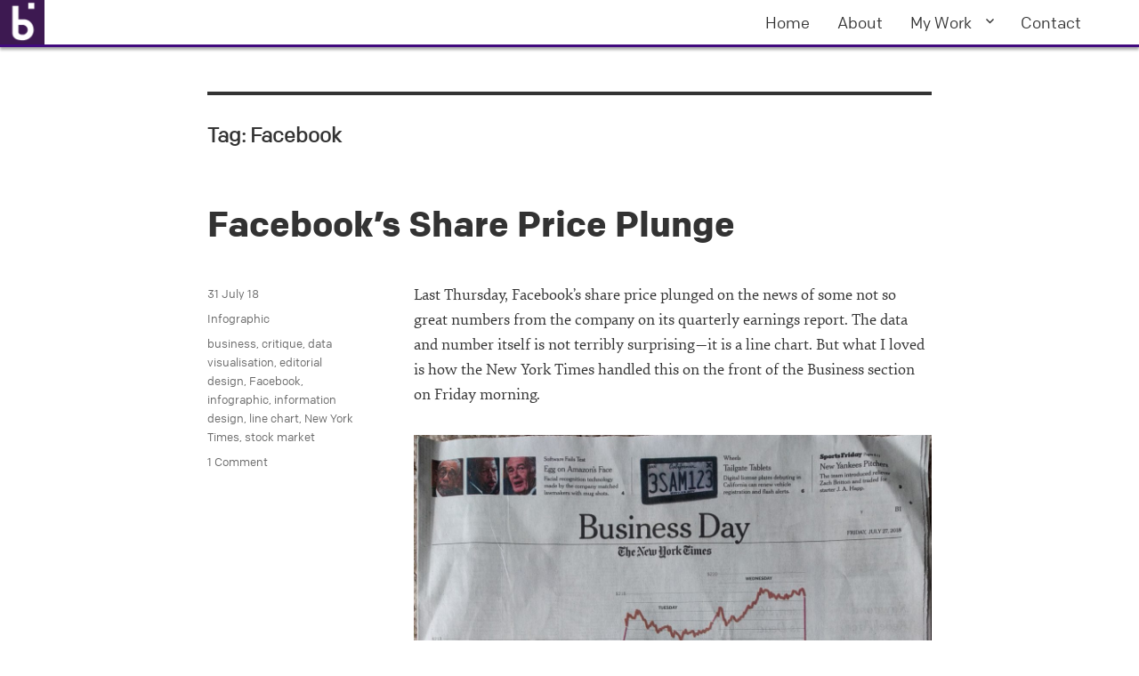

--- FILE ---
content_type: text/html; charset=UTF-8
request_url: https://coffeespoons.me/tag/facebook/
body_size: 13199
content:
<!DOCTYPE html>
<html lang="en-US" class="no-js">
<head>
	<meta charset="UTF-8">
	<meta name="viewport" content="width=device-width, initial-scale=1">
	<link rel="profile" href="https://gmpg.org/xfn/11">
		<script>(function(html){html.className = html.className.replace(/\bno-js\b/,'js')})(document.documentElement);</script>
<title>Facebook &#8211; Coffee Spoons </title>
<meta name='robots' content='max-image-preview:large' />
<link rel='dns-prefetch' href='//fonts.googleapis.com' />
<link href='https://fonts.gstatic.com' crossorigin rel='preconnect' />
<link rel="alternate" type="application/rss+xml" title="Coffee Spoons  &raquo; Feed" href="https://coffeespoons.me/feed/" />
<link rel="alternate" type="application/rss+xml" title="Coffee Spoons  &raquo; Comments Feed" href="https://coffeespoons.me/comments/feed/" />
<link rel="alternate" type="application/rss+xml" title="Coffee Spoons  &raquo; Facebook Tag Feed" href="https://coffeespoons.me/tag/facebook/feed/" />
<style id='wp-img-auto-sizes-contain-inline-css'>
img:is([sizes=auto i],[sizes^="auto," i]){contain-intrinsic-size:3000px 1500px}
/*# sourceURL=wp-img-auto-sizes-contain-inline-css */
</style>
<style id='wp-emoji-styles-inline-css'>

	img.wp-smiley, img.emoji {
		display: inline !important;
		border: none !important;
		box-shadow: none !important;
		height: 1em !important;
		width: 1em !important;
		margin: 0 0.07em !important;
		vertical-align: -0.1em !important;
		background: none !important;
		padding: 0 !important;
	}
/*# sourceURL=wp-emoji-styles-inline-css */
</style>
<style id='wp-block-library-inline-css'>
:root{--wp-block-synced-color:#7a00df;--wp-block-synced-color--rgb:122,0,223;--wp-bound-block-color:var(--wp-block-synced-color);--wp-editor-canvas-background:#ddd;--wp-admin-theme-color:#007cba;--wp-admin-theme-color--rgb:0,124,186;--wp-admin-theme-color-darker-10:#006ba1;--wp-admin-theme-color-darker-10--rgb:0,107,160.5;--wp-admin-theme-color-darker-20:#005a87;--wp-admin-theme-color-darker-20--rgb:0,90,135;--wp-admin-border-width-focus:2px}@media (min-resolution:192dpi){:root{--wp-admin-border-width-focus:1.5px}}.wp-element-button{cursor:pointer}:root .has-very-light-gray-background-color{background-color:#eee}:root .has-very-dark-gray-background-color{background-color:#313131}:root .has-very-light-gray-color{color:#eee}:root .has-very-dark-gray-color{color:#313131}:root .has-vivid-green-cyan-to-vivid-cyan-blue-gradient-background{background:linear-gradient(135deg,#00d084,#0693e3)}:root .has-purple-crush-gradient-background{background:linear-gradient(135deg,#34e2e4,#4721fb 50%,#ab1dfe)}:root .has-hazy-dawn-gradient-background{background:linear-gradient(135deg,#faaca8,#dad0ec)}:root .has-subdued-olive-gradient-background{background:linear-gradient(135deg,#fafae1,#67a671)}:root .has-atomic-cream-gradient-background{background:linear-gradient(135deg,#fdd79a,#004a59)}:root .has-nightshade-gradient-background{background:linear-gradient(135deg,#330968,#31cdcf)}:root .has-midnight-gradient-background{background:linear-gradient(135deg,#020381,#2874fc)}:root{--wp--preset--font-size--normal:16px;--wp--preset--font-size--huge:42px}.has-regular-font-size{font-size:1em}.has-larger-font-size{font-size:2.625em}.has-normal-font-size{font-size:var(--wp--preset--font-size--normal)}.has-huge-font-size{font-size:var(--wp--preset--font-size--huge)}.has-text-align-center{text-align:center}.has-text-align-left{text-align:left}.has-text-align-right{text-align:right}.has-fit-text{white-space:nowrap!important}#end-resizable-editor-section{display:none}.aligncenter{clear:both}.items-justified-left{justify-content:flex-start}.items-justified-center{justify-content:center}.items-justified-right{justify-content:flex-end}.items-justified-space-between{justify-content:space-between}.screen-reader-text{border:0;clip-path:inset(50%);height:1px;margin:-1px;overflow:hidden;padding:0;position:absolute;width:1px;word-wrap:normal!important}.screen-reader-text:focus{background-color:#ddd;clip-path:none;color:#444;display:block;font-size:1em;height:auto;left:5px;line-height:normal;padding:15px 23px 14px;text-decoration:none;top:5px;width:auto;z-index:100000}html :where(.has-border-color){border-style:solid}html :where([style*=border-top-color]){border-top-style:solid}html :where([style*=border-right-color]){border-right-style:solid}html :where([style*=border-bottom-color]){border-bottom-style:solid}html :where([style*=border-left-color]){border-left-style:solid}html :where([style*=border-width]){border-style:solid}html :where([style*=border-top-width]){border-top-style:solid}html :where([style*=border-right-width]){border-right-style:solid}html :where([style*=border-bottom-width]){border-bottom-style:solid}html :where([style*=border-left-width]){border-left-style:solid}html :where(img[class*=wp-image-]){height:auto;max-width:100%}:where(figure){margin:0 0 1em}html :where(.is-position-sticky){--wp-admin--admin-bar--position-offset:var(--wp-admin--admin-bar--height,0px)}@media screen and (max-width:600px){html :where(.is-position-sticky){--wp-admin--admin-bar--position-offset:0px}}

/*# sourceURL=wp-block-library-inline-css */
</style><style id='global-styles-inline-css'>
:root{--wp--preset--aspect-ratio--square: 1;--wp--preset--aspect-ratio--4-3: 4/3;--wp--preset--aspect-ratio--3-4: 3/4;--wp--preset--aspect-ratio--3-2: 3/2;--wp--preset--aspect-ratio--2-3: 2/3;--wp--preset--aspect-ratio--16-9: 16/9;--wp--preset--aspect-ratio--9-16: 9/16;--wp--preset--color--black: #000000;--wp--preset--color--cyan-bluish-gray: #abb8c3;--wp--preset--color--white: #fff;--wp--preset--color--pale-pink: #f78da7;--wp--preset--color--vivid-red: #cf2e2e;--wp--preset--color--luminous-vivid-orange: #ff6900;--wp--preset--color--luminous-vivid-amber: #fcb900;--wp--preset--color--light-green-cyan: #7bdcb5;--wp--preset--color--vivid-green-cyan: #00d084;--wp--preset--color--pale-cyan-blue: #8ed1fc;--wp--preset--color--vivid-cyan-blue: #0693e3;--wp--preset--color--vivid-purple: #9b51e0;--wp--preset--color--dark-gray: #1a1a1a;--wp--preset--color--medium-gray: #686868;--wp--preset--color--light-gray: #e5e5e5;--wp--preset--color--blue-gray: #4d545c;--wp--preset--color--bright-blue: #007acc;--wp--preset--color--light-blue: #9adffd;--wp--preset--color--dark-brown: #402b30;--wp--preset--color--medium-brown: #774e24;--wp--preset--color--dark-red: #640c1f;--wp--preset--color--bright-red: #ff675f;--wp--preset--color--yellow: #ffef8e;--wp--preset--gradient--vivid-cyan-blue-to-vivid-purple: linear-gradient(135deg,rgb(6,147,227) 0%,rgb(155,81,224) 100%);--wp--preset--gradient--light-green-cyan-to-vivid-green-cyan: linear-gradient(135deg,rgb(122,220,180) 0%,rgb(0,208,130) 100%);--wp--preset--gradient--luminous-vivid-amber-to-luminous-vivid-orange: linear-gradient(135deg,rgb(252,185,0) 0%,rgb(255,105,0) 100%);--wp--preset--gradient--luminous-vivid-orange-to-vivid-red: linear-gradient(135deg,rgb(255,105,0) 0%,rgb(207,46,46) 100%);--wp--preset--gradient--very-light-gray-to-cyan-bluish-gray: linear-gradient(135deg,rgb(238,238,238) 0%,rgb(169,184,195) 100%);--wp--preset--gradient--cool-to-warm-spectrum: linear-gradient(135deg,rgb(74,234,220) 0%,rgb(151,120,209) 20%,rgb(207,42,186) 40%,rgb(238,44,130) 60%,rgb(251,105,98) 80%,rgb(254,248,76) 100%);--wp--preset--gradient--blush-light-purple: linear-gradient(135deg,rgb(255,206,236) 0%,rgb(152,150,240) 100%);--wp--preset--gradient--blush-bordeaux: linear-gradient(135deg,rgb(254,205,165) 0%,rgb(254,45,45) 50%,rgb(107,0,62) 100%);--wp--preset--gradient--luminous-dusk: linear-gradient(135deg,rgb(255,203,112) 0%,rgb(199,81,192) 50%,rgb(65,88,208) 100%);--wp--preset--gradient--pale-ocean: linear-gradient(135deg,rgb(255,245,203) 0%,rgb(182,227,212) 50%,rgb(51,167,181) 100%);--wp--preset--gradient--electric-grass: linear-gradient(135deg,rgb(202,248,128) 0%,rgb(113,206,126) 100%);--wp--preset--gradient--midnight: linear-gradient(135deg,rgb(2,3,129) 0%,rgb(40,116,252) 100%);--wp--preset--font-size--small: 13px;--wp--preset--font-size--medium: 20px;--wp--preset--font-size--large: 36px;--wp--preset--font-size--x-large: 42px;--wp--preset--spacing--20: 0.44rem;--wp--preset--spacing--30: 0.67rem;--wp--preset--spacing--40: 1rem;--wp--preset--spacing--50: 1.5rem;--wp--preset--spacing--60: 2.25rem;--wp--preset--spacing--70: 3.38rem;--wp--preset--spacing--80: 5.06rem;--wp--preset--shadow--natural: 6px 6px 9px rgba(0, 0, 0, 0.2);--wp--preset--shadow--deep: 12px 12px 50px rgba(0, 0, 0, 0.4);--wp--preset--shadow--sharp: 6px 6px 0px rgba(0, 0, 0, 0.2);--wp--preset--shadow--outlined: 6px 6px 0px -3px rgb(255, 255, 255), 6px 6px rgb(0, 0, 0);--wp--preset--shadow--crisp: 6px 6px 0px rgb(0, 0, 0);}:where(.is-layout-flex){gap: 0.5em;}:where(.is-layout-grid){gap: 0.5em;}body .is-layout-flex{display: flex;}.is-layout-flex{flex-wrap: wrap;align-items: center;}.is-layout-flex > :is(*, div){margin: 0;}body .is-layout-grid{display: grid;}.is-layout-grid > :is(*, div){margin: 0;}:where(.wp-block-columns.is-layout-flex){gap: 2em;}:where(.wp-block-columns.is-layout-grid){gap: 2em;}:where(.wp-block-post-template.is-layout-flex){gap: 1.25em;}:where(.wp-block-post-template.is-layout-grid){gap: 1.25em;}.has-black-color{color: var(--wp--preset--color--black) !important;}.has-cyan-bluish-gray-color{color: var(--wp--preset--color--cyan-bluish-gray) !important;}.has-white-color{color: var(--wp--preset--color--white) !important;}.has-pale-pink-color{color: var(--wp--preset--color--pale-pink) !important;}.has-vivid-red-color{color: var(--wp--preset--color--vivid-red) !important;}.has-luminous-vivid-orange-color{color: var(--wp--preset--color--luminous-vivid-orange) !important;}.has-luminous-vivid-amber-color{color: var(--wp--preset--color--luminous-vivid-amber) !important;}.has-light-green-cyan-color{color: var(--wp--preset--color--light-green-cyan) !important;}.has-vivid-green-cyan-color{color: var(--wp--preset--color--vivid-green-cyan) !important;}.has-pale-cyan-blue-color{color: var(--wp--preset--color--pale-cyan-blue) !important;}.has-vivid-cyan-blue-color{color: var(--wp--preset--color--vivid-cyan-blue) !important;}.has-vivid-purple-color{color: var(--wp--preset--color--vivid-purple) !important;}.has-black-background-color{background-color: var(--wp--preset--color--black) !important;}.has-cyan-bluish-gray-background-color{background-color: var(--wp--preset--color--cyan-bluish-gray) !important;}.has-white-background-color{background-color: var(--wp--preset--color--white) !important;}.has-pale-pink-background-color{background-color: var(--wp--preset--color--pale-pink) !important;}.has-vivid-red-background-color{background-color: var(--wp--preset--color--vivid-red) !important;}.has-luminous-vivid-orange-background-color{background-color: var(--wp--preset--color--luminous-vivid-orange) !important;}.has-luminous-vivid-amber-background-color{background-color: var(--wp--preset--color--luminous-vivid-amber) !important;}.has-light-green-cyan-background-color{background-color: var(--wp--preset--color--light-green-cyan) !important;}.has-vivid-green-cyan-background-color{background-color: var(--wp--preset--color--vivid-green-cyan) !important;}.has-pale-cyan-blue-background-color{background-color: var(--wp--preset--color--pale-cyan-blue) !important;}.has-vivid-cyan-blue-background-color{background-color: var(--wp--preset--color--vivid-cyan-blue) !important;}.has-vivid-purple-background-color{background-color: var(--wp--preset--color--vivid-purple) !important;}.has-black-border-color{border-color: var(--wp--preset--color--black) !important;}.has-cyan-bluish-gray-border-color{border-color: var(--wp--preset--color--cyan-bluish-gray) !important;}.has-white-border-color{border-color: var(--wp--preset--color--white) !important;}.has-pale-pink-border-color{border-color: var(--wp--preset--color--pale-pink) !important;}.has-vivid-red-border-color{border-color: var(--wp--preset--color--vivid-red) !important;}.has-luminous-vivid-orange-border-color{border-color: var(--wp--preset--color--luminous-vivid-orange) !important;}.has-luminous-vivid-amber-border-color{border-color: var(--wp--preset--color--luminous-vivid-amber) !important;}.has-light-green-cyan-border-color{border-color: var(--wp--preset--color--light-green-cyan) !important;}.has-vivid-green-cyan-border-color{border-color: var(--wp--preset--color--vivid-green-cyan) !important;}.has-pale-cyan-blue-border-color{border-color: var(--wp--preset--color--pale-cyan-blue) !important;}.has-vivid-cyan-blue-border-color{border-color: var(--wp--preset--color--vivid-cyan-blue) !important;}.has-vivid-purple-border-color{border-color: var(--wp--preset--color--vivid-purple) !important;}.has-vivid-cyan-blue-to-vivid-purple-gradient-background{background: var(--wp--preset--gradient--vivid-cyan-blue-to-vivid-purple) !important;}.has-light-green-cyan-to-vivid-green-cyan-gradient-background{background: var(--wp--preset--gradient--light-green-cyan-to-vivid-green-cyan) !important;}.has-luminous-vivid-amber-to-luminous-vivid-orange-gradient-background{background: var(--wp--preset--gradient--luminous-vivid-amber-to-luminous-vivid-orange) !important;}.has-luminous-vivid-orange-to-vivid-red-gradient-background{background: var(--wp--preset--gradient--luminous-vivid-orange-to-vivid-red) !important;}.has-very-light-gray-to-cyan-bluish-gray-gradient-background{background: var(--wp--preset--gradient--very-light-gray-to-cyan-bluish-gray) !important;}.has-cool-to-warm-spectrum-gradient-background{background: var(--wp--preset--gradient--cool-to-warm-spectrum) !important;}.has-blush-light-purple-gradient-background{background: var(--wp--preset--gradient--blush-light-purple) !important;}.has-blush-bordeaux-gradient-background{background: var(--wp--preset--gradient--blush-bordeaux) !important;}.has-luminous-dusk-gradient-background{background: var(--wp--preset--gradient--luminous-dusk) !important;}.has-pale-ocean-gradient-background{background: var(--wp--preset--gradient--pale-ocean) !important;}.has-electric-grass-gradient-background{background: var(--wp--preset--gradient--electric-grass) !important;}.has-midnight-gradient-background{background: var(--wp--preset--gradient--midnight) !important;}.has-small-font-size{font-size: var(--wp--preset--font-size--small) !important;}.has-medium-font-size{font-size: var(--wp--preset--font-size--medium) !important;}.has-large-font-size{font-size: var(--wp--preset--font-size--large) !important;}.has-x-large-font-size{font-size: var(--wp--preset--font-size--x-large) !important;}
/*# sourceURL=global-styles-inline-css */
</style>

<style id='classic-theme-styles-inline-css'>
/*! This file is auto-generated */
.wp-block-button__link{color:#fff;background-color:#32373c;border-radius:9999px;box-shadow:none;text-decoration:none;padding:calc(.667em + 2px) calc(1.333em + 2px);font-size:1.125em}.wp-block-file__button{background:#32373c;color:#fff;text-decoration:none}
/*# sourceURL=/wp-includes/css/classic-themes.min.css */
</style>
<link rel='stylesheet' id='parent-style-css' href='https://coffeespoons.me/wp-content/themes/twentysixteen/style.css?ver=6.9' media='all' />
<link rel='stylesheet' id='twentysixteen-fonts-css' href='https://fonts.googleapis.com/css?family=Merriweather%3A400%2C700%2C900%2C400italic%2C700italic%2C900italic%7CMontserrat%3A400%2C700%7CInconsolata%3A400&#038;subset=latin%2Clatin-ext&#038;display=fallback' media='all' />
<link rel='stylesheet' id='genericons-css' href='https://coffeespoons.me/wp-content/themes/twentysixteen/genericons/genericons.css?ver=20201208' media='all' />
<link rel='stylesheet' id='twentysixteen-style-css' href='https://coffeespoons.me/wp-content/themes/twentysixteen-child/style.css?ver=20201208' media='all' />
<style id='twentysixteen-style-inline-css'>

		/* Custom Link Color */
		.menu-toggle:hover,
		.menu-toggle:focus,
		a,
		.main-navigation a:hover,
		.main-navigation a:focus,
		.dropdown-toggle:hover,
		.dropdown-toggle:focus,
		.social-navigation a:hover:before,
		.social-navigation a:focus:before,
		.post-navigation a:hover .post-title,
		.post-navigation a:focus .post-title,
		.tagcloud a:hover,
		.tagcloud a:focus,
		.site-branding .site-title a:hover,
		.site-branding .site-title a:focus,
		.entry-title a:hover,
		.entry-title a:focus,
		.entry-footer a:hover,
		.entry-footer a:focus,
		.comment-metadata a:hover,
		.comment-metadata a:focus,
		.pingback .comment-edit-link:hover,
		.pingback .comment-edit-link:focus,
		.comment-reply-link,
		.comment-reply-link:hover,
		.comment-reply-link:focus,
		.required,
		.site-info a:hover,
		.site-info a:focus {
			color: #3e1151;
		}

		mark,
		ins,
		button:hover,
		button:focus,
		input[type="button"]:hover,
		input[type="button"]:focus,
		input[type="reset"]:hover,
		input[type="reset"]:focus,
		input[type="submit"]:hover,
		input[type="submit"]:focus,
		.pagination .prev:hover,
		.pagination .prev:focus,
		.pagination .next:hover,
		.pagination .next:focus,
		.widget_calendar tbody a,
		.page-links a:hover,
		.page-links a:focus {
			background-color: #3e1151;
		}

		input[type="date"]:focus,
		input[type="time"]:focus,
		input[type="datetime-local"]:focus,
		input[type="week"]:focus,
		input[type="month"]:focus,
		input[type="text"]:focus,
		input[type="email"]:focus,
		input[type="url"]:focus,
		input[type="password"]:focus,
		input[type="search"]:focus,
		input[type="tel"]:focus,
		input[type="number"]:focus,
		textarea:focus,
		.tagcloud a:hover,
		.tagcloud a:focus,
		.menu-toggle:hover,
		.menu-toggle:focus {
			border-color: #3e1151;
		}

		@media screen and (min-width: 56.875em) {
			.main-navigation li:hover > a,
			.main-navigation li.focus > a {
				color: #3e1151;
			}
		}
	

		/* Custom Main Text Color */
		body,
		blockquote cite,
		blockquote small,
		.main-navigation a,
		.menu-toggle,
		.dropdown-toggle,
		.social-navigation a,
		.post-navigation a,
		.pagination a:hover,
		.pagination a:focus,
		.widget-title a,
		.site-branding .site-title a,
		.entry-title a,
		.page-links > .page-links-title,
		.comment-author,
		.comment-reply-title small a:hover,
		.comment-reply-title small a:focus {
			color: #333333
		}

		blockquote,
		.menu-toggle.toggled-on,
		.menu-toggle.toggled-on:hover,
		.menu-toggle.toggled-on:focus,
		.post-navigation,
		.post-navigation div + div,
		.pagination,
		.widget,
		.page-header,
		.page-links a,
		.comments-title,
		.comment-reply-title {
			border-color: #333333;
		}

		button,
		button[disabled]:hover,
		button[disabled]:focus,
		input[type="button"],
		input[type="button"][disabled]:hover,
		input[type="button"][disabled]:focus,
		input[type="reset"],
		input[type="reset"][disabled]:hover,
		input[type="reset"][disabled]:focus,
		input[type="submit"],
		input[type="submit"][disabled]:hover,
		input[type="submit"][disabled]:focus,
		.menu-toggle.toggled-on,
		.menu-toggle.toggled-on:hover,
		.menu-toggle.toggled-on:focus,
		.pagination:before,
		.pagination:after,
		.pagination .prev,
		.pagination .next,
		.page-links a {
			background-color: #333333;
		}

		/* Border Color */
		fieldset,
		pre,
		abbr,
		acronym,
		table,
		th,
		td,
		input[type="date"],
		input[type="time"],
		input[type="datetime-local"],
		input[type="week"],
		input[type="month"],
		input[type="text"],
		input[type="email"],
		input[type="url"],
		input[type="password"],
		input[type="search"],
		input[type="tel"],
		input[type="number"],
		textarea,
		.main-navigation li,
		.main-navigation .primary-menu,
		.menu-toggle,
		.dropdown-toggle:after,
		.social-navigation a,
		.image-navigation,
		.comment-navigation,
		.tagcloud a,
		.entry-content,
		.entry-summary,
		.page-links a,
		.page-links > span,
		.comment-list article,
		.comment-list .pingback,
		.comment-list .trackback,
		.comment-reply-link,
		.no-comments,
		.widecolumn .mu_register .mu_alert {
			border-color: #333333; /* Fallback for IE7 and IE8 */
			border-color: rgba( 51, 51, 51, 0.2);
		}

		hr,
		code {
			background-color: #333333; /* Fallback for IE7 and IE8 */
			background-color: rgba( 51, 51, 51, 0.2);
		}

		@media screen and (min-width: 56.875em) {
			.main-navigation ul ul,
			.main-navigation ul ul li {
				border-color: rgba( 51, 51, 51, 0.2);
			}

			.main-navigation ul ul:before {
				border-top-color: rgba( 51, 51, 51, 0.2);
				border-bottom-color: rgba( 51, 51, 51, 0.2);
			}
		}
	
/*# sourceURL=twentysixteen-style-inline-css */
</style>
<link rel='stylesheet' id='twentysixteen-block-style-css' href='https://coffeespoons.me/wp-content/themes/twentysixteen/css/blocks.css?ver=20220524' media='all' />
<script src="https://coffeespoons.me/wp-includes/js/jquery/jquery.min.js?ver=3.7.1" id="jquery-core-js"></script>
<script src="https://coffeespoons.me/wp-includes/js/jquery/jquery-migrate.min.js?ver=3.4.1" id="jquery-migrate-js"></script>
<link rel="https://api.w.org/" href="https://coffeespoons.me/wp-json/" /><link rel="alternate" title="JSON" type="application/json" href="https://coffeespoons.me/wp-json/wp/v2/tags/187" /><link rel="EditURI" type="application/rsd+xml" title="RSD" href="https://coffeespoons.me/xmlrpc.php?rsd" />
<meta name="generator" content="WordPress 6.9" />
<script>
  (function(i,s,o,g,r,a,m){i['GoogleAnalyticsObject']=r;i[r]=i[r]||function(){
  (i[r].q=i[r].q||[]).push(arguments)},i[r].l=1*new Date();a=s.createElement(o),
  m=s.getElementsByTagName(o)[0];a.async=1;a.src=g;m.parentNode.insertBefore(a,m)
  })(window,document,'script','https://www.google-analytics.com/analytics.js','ga');

  ga('create', 'UA-13014905-1', 'auto');
  ga('send', 'pageview');

</script>
		<style type="text/css" id="twentysixteen-header-css">
		.site-branding {
			margin: 0 auto 0 0;
		}

		.site-branding .site-title,
		.site-description {
			clip: rect(1px, 1px, 1px, 1px);
			position: absolute;
		}
		</style>
		<style id="custom-background-css">
body.custom-background { background-color: #ffffff; }
</style>
			<style id="wp-custom-css">
			div.site-header-menu {margin-top:0px;}
span.sc {font-variant: small-caps;} 		</style>
		</head>

<body class="archive tag tag-facebook tag-187 custom-background wp-custom-logo wp-embed-responsive wp-theme-twentysixteen wp-child-theme-twentysixteen-child no-sidebar hfeed">
<div id="page" class="site">
	<div class="site-inner">
		<a class="skip-link screen-reader-text" href="#content">Skip to content</a>

		<header id="masthead" class="site-header">
			<div class="site-header-main">
				<div class="site-branding">
					<a href="https://coffeespoons.me/" class="custom-logo-link" rel="home"><img width="104" height="104" src="https://coffeespoons.me/wp-content/uploads/2016/06/mark-50px-v1.1.png" class="custom-logo" alt="Coffee Spoons " decoding="async" /></a>
											<p class="site-title"><a href="https://coffeespoons.me/" rel="home">Coffee Spoons </a></p>
												<p class="site-description">Examining How We Measure Our Lives</p>
									</div><!-- .site-branding -->

									<button id="menu-toggle" class="menu-toggle">Menu</button>

					<div id="site-header-menu" class="site-header-menu">
													<nav id="site-navigation" class="main-navigation" aria-label="Primary Menu">
								<div class="menu-main-menu-container"><ul id="menu-main-menu" class="primary-menu"><li id="menu-item-3022" class="menu-item menu-item-type-custom menu-item-object-custom menu-item-home menu-item-3022"><a href="http://coffeespoons.me/">Home</a></li>
<li id="menu-item-3023" class="menu-item menu-item-type-post_type menu-item-object-page menu-item-3023"><a href="https://coffeespoons.me/about/">About</a></li>
<li id="menu-item-3024" class="menu-item menu-item-type-taxonomy menu-item-object-category menu-item-has-children menu-item-3024"><a href="https://coffeespoons.me/category/mywork/">My Work</a>
<ul class="sub-menu">
	<li id="menu-item-9024" class="menu-item menu-item-type-taxonomy menu-item-object-category menu-item-9024"><a href="https://coffeespoons.me/category/mywork/covid-19/">COVID-19</a></li>
</ul>
</li>
<li id="menu-item-5065" class="menu-item menu-item-type-post_type menu-item-object-page menu-item-5065"><a href="https://coffeespoons.me/about/contact/">Contact</a></li>
</ul></div>							</nav><!-- .main-navigation -->
						
											</div><!-- .site-header-menu -->
							</div><!-- .site-header-main -->

					</header><!-- .site-header -->

		<div id="content" class="site-content">

	<div id="primary" class="content-area">
		<main id="main" class="site-main">

		
			<header class="page-header">
				<h1 class="page-title">Tag: <span>Facebook</span></h1>			</header><!-- .page-header -->

			
<article id="post-8065" class="post-8065 post type-post status-publish format-standard hentry category-infographic-2 tag-business tag-critique tag-data-visualisation tag-editorial-design tag-facebook tag-infographic tag-information-design tag-line-chart tag-new-york-times tag-stock-market">
	<header class="entry-header">
		
		<h2 class="entry-title"><a href="https://coffeespoons.me/2018/07/facebooks-share-price-plunge/" rel="bookmark">Facebook&#8217;s Share Price Plunge</a></h2>	</header><!-- .entry-header -->

	
	
	<div class="entry-content">
		<p>Last Thursday, Facebook&#8217;s share price plunged on the news of some not so great numbers from the company on its quarterly earnings report. The data and number itself is not terribly surprising—it is a line chart. But what I loved is how the New York Times handled this on the front of the Business section on Friday morning.</p>
<figure id="attachment_8066" aria-describedby="caption-attachment-8066" style="width: 1931px" class="wp-caption alignnone"><img fetchpriority="high" decoding="async" class="size-full wp-image-8066" src="https://coffeespoons.me/wp-content/uploads/2018/07/overallPage.jpg" alt="The overall page" width="1931" height="3535" srcset="https://coffeespoons.me/wp-content/uploads/2018/07/overallPage.jpg 1931w, https://coffeespoons.me/wp-content/uploads/2018/07/overallPage-164x300.jpg 164w, https://coffeespoons.me/wp-content/uploads/2018/07/overallPage-768x1406.jpg 768w, https://coffeespoons.me/wp-content/uploads/2018/07/overallPage-559x1024.jpg 559w, https://coffeespoons.me/wp-content/uploads/2018/07/overallPage-1200x2197.jpg 1200w" sizes="(max-width: 709px) 85vw, (max-width: 909px) 67vw, (max-width: 1362px) 62vw, 840px" /><figcaption id="caption-attachment-8066" class="wp-caption-text">The overall page</figcaption></figure>
<p>I found the layout of the page and that article striking. In particular, each day of the share price is almost self-contained in that the axis lines start and stop for each day. I question the thickness of the stroke as something a little thinner might have been a bit clearer on the data. However, it might also have not been strong enough to carry the attention at the top of the page. As it is, that attention is needed to draw the reader down the page and then down across the fold.</p>
<p>Additionally, the designers were sensitive to the need to draw that attention down the page. In order to do that they kept the white space around the graphic and kept the text to two small blocks before moving on to the interior of the section.</p>
<p>Credit for the story goes to Matthew Philips. Although I&#8217;m pretty sure the page layout goes to somebody else.</p>
	</div><!-- .entry-content -->

	<footer class="entry-footer">
		<span class="byline"><span class="author vcard"><img alt='' src='https://secure.gravatar.com/avatar/2a286b41267f56ee22c9d2f57edff0cd2e86bfbc9a20bed6fe25c25ac5d6c0ce?s=49&#038;d=mm&#038;r=g' srcset='https://secure.gravatar.com/avatar/2a286b41267f56ee22c9d2f57edff0cd2e86bfbc9a20bed6fe25c25ac5d6c0ce?s=98&#038;d=mm&#038;r=g 2x' class='avatar avatar-49 photo' height='49' width='49' decoding='async'/><span class="screen-reader-text">Author </span> <a class="url fn n" href="https://coffeespoons.me/author/bbarry/">Brendan Barry</a></span></span><span class="posted-on"><span class="screen-reader-text">Posted on </span><a href="https://coffeespoons.me/2018/07/facebooks-share-price-plunge/" rel="bookmark"><time class="entry-date published" datetime="2018-07-31T09:00:23-05:00">31 July 18</time><time class="updated" datetime="2018-07-29T22:31:21-05:00">29 July 18</time></a></span><span class="cat-links"><span class="screen-reader-text">Categories </span><a href="https://coffeespoons.me/category/infographic-2/" rel="category tag">Infographic</a></span><span class="tags-links"><span class="screen-reader-text">Tags </span><a href="https://coffeespoons.me/tag/business/" rel="tag">business</a>, <a href="https://coffeespoons.me/tag/critique/" rel="tag">critique</a>, <a href="https://coffeespoons.me/tag/data-visualisation/" rel="tag">data visualisation</a>, <a href="https://coffeespoons.me/tag/editorial-design/" rel="tag">editorial design</a>, <a href="https://coffeespoons.me/tag/facebook/" rel="tag">Facebook</a>, <a href="https://coffeespoons.me/tag/infographic/" rel="tag">infographic</a>, <a href="https://coffeespoons.me/tag/information-design/" rel="tag">information design</a>, <a href="https://coffeespoons.me/tag/line-chart/" rel="tag">line chart</a>, <a href="https://coffeespoons.me/tag/new-york-times/" rel="tag">New York Times</a>, <a href="https://coffeespoons.me/tag/stock-market/" rel="tag">stock market</a></span><span class="comments-link"><a href="https://coffeespoons.me/2018/07/facebooks-share-price-plunge/#comments">1 Comment<span class="screen-reader-text"> on Facebook&#8217;s Share Price Plunge</span></a></span>			</footer><!-- .entry-footer -->
</article><!-- #post-8065 -->

<article id="post-4502" class="post-4502 post type-post status-publish format-standard hentry category-infographic-2 tag-bar-chart tag-chipotle tag-facebook tag-fast-food tag-food tag-illustration tag-information-design tag-kfc tag-mcdonalds tag-pie-chart tag-scatter-plot tag-social-media tag-starbucks tag-twitter tag-wall-street-journal tag-youtube">
	<header class="entry-header">
		
		<h2 class="entry-title"><a href="https://coffeespoons.me/2015/05/fast-food-on-the-internets/" rel="bookmark">Fast Food on the Internets</a></h2>	</header><!-- .entry-header -->

	
	
	<div class="entry-content">
		<p>Let&#8217;s aim for something a bit lighter today. Well, lighter in all things but calories, perhaps. Today we have <a href="http://blogs.wsj.com/corporate-intelligence/2015/05/06/who-is-winning-the-fast-food-fight-online/" target="_blank">a piece</a> from the Wall Street Journal that looks at the social media presence of several large fast food brands. Overall, it has a few too many gimmicky illustrations for my comfort. But, the strength of the piece is that it does look at some real data, e.g. plotted Twitter response rates, and then contextualises it with appropriate callouts.</p>
<figure id="attachment_4503" aria-describedby="caption-attachment-4503" style="width: 557px" class="wp-caption alignnone"><a href="http://blogs.wsj.com/corporate-intelligence/2015/05/06/who-is-winning-the-fast-food-fight-online/" target="_blank"><img decoding="async" class="size-full wp-image-4503 " alt="Who cares about your tweets?" src="https://coffeespoons.me/wp-content/uploads/2015/05/scatterPlot.png" width="557" height="506" srcset="https://coffeespoons.me/wp-content/uploads/2015/05/scatterPlot.png 557w, https://coffeespoons.me/wp-content/uploads/2015/05/scatterPlot-300x272.png 300w" sizes="(max-width: 557px) 85vw, 557px" /></a><figcaption id="caption-attachment-4503" class="wp-caption-text">Who cares about your tweets?</figcaption></figure>
<p>The illustrations are killing me, though.</p>
<p>Credit for the piece goes to Marcelo Prince and Carlos A. Tovar.</p>
	</div><!-- .entry-content -->

	<footer class="entry-footer">
		<span class="byline"><span class="author vcard"><img alt='' src='https://secure.gravatar.com/avatar/2a286b41267f56ee22c9d2f57edff0cd2e86bfbc9a20bed6fe25c25ac5d6c0ce?s=49&#038;d=mm&#038;r=g' srcset='https://secure.gravatar.com/avatar/2a286b41267f56ee22c9d2f57edff0cd2e86bfbc9a20bed6fe25c25ac5d6c0ce?s=98&#038;d=mm&#038;r=g 2x' class='avatar avatar-49 photo' height='49' width='49' loading='lazy' decoding='async'/><span class="screen-reader-text">Author </span> <a class="url fn n" href="https://coffeespoons.me/author/bbarry/">Brendan Barry</a></span></span><span class="posted-on"><span class="screen-reader-text">Posted on </span><a href="https://coffeespoons.me/2015/05/fast-food-on-the-internets/" rel="bookmark"><time class="entry-date published" datetime="2015-05-15T09:00:37-05:00">15 May 15</time><time class="updated" datetime="2016-11-11T10:47:07-06:00">11 November 16</time></a></span><span class="cat-links"><span class="screen-reader-text">Categories </span><a href="https://coffeespoons.me/category/infographic-2/" rel="category tag">Infographic</a></span><span class="tags-links"><span class="screen-reader-text">Tags </span><a href="https://coffeespoons.me/tag/bar-chart/" rel="tag">bar chart</a>, <a href="https://coffeespoons.me/tag/chipotle/" rel="tag">Chipotle</a>, <a href="https://coffeespoons.me/tag/facebook/" rel="tag">Facebook</a>, <a href="https://coffeespoons.me/tag/fast-food/" rel="tag">fast food</a>, <a href="https://coffeespoons.me/tag/food/" rel="tag">food</a>, <a href="https://coffeespoons.me/tag/illustration/" rel="tag">illustration</a>, <a href="https://coffeespoons.me/tag/information-design/" rel="tag">information design</a>, <a href="https://coffeespoons.me/tag/kfc/" rel="tag">KFC</a>, <a href="https://coffeespoons.me/tag/mcdonalds/" rel="tag">McDonalds</a>, <a href="https://coffeespoons.me/tag/pie-chart/" rel="tag">pie chart</a>, <a href="https://coffeespoons.me/tag/scatter-plot/" rel="tag">scatter plot</a>, <a href="https://coffeespoons.me/tag/social-media/" rel="tag">social media</a>, <a href="https://coffeespoons.me/tag/starbucks/" rel="tag">Starbucks</a>, <a href="https://coffeespoons.me/tag/twitter/" rel="tag">Twitter</a>, <a href="https://coffeespoons.me/tag/wall-street-journal/" rel="tag">Wall Street Journal</a>, <a href="https://coffeespoons.me/tag/youtube/" rel="tag">YouTube</a></span><span class="comments-link"><a href="https://coffeespoons.me/2015/05/fast-food-on-the-internets/#respond">Leave a comment<span class="screen-reader-text"> on Fast Food on the Internets</span></a></span>			</footer><!-- .entry-footer -->
</article><!-- #post-4502 -->

<article id="post-2453" class="post-2453 post type-post status-publish format-standard hentry category-infographic-2 tag-data-visualisation tag-demographics tag-facebook tag-infographic tag-information-design tag-interactive-design tag-network-diagram tag-social-networks tag-wolfram-alpha">
	<header class="entry-header">
		
		<h2 class="entry-title"><a href="https://coffeespoons.me/2013/04/analysing-your-facebook-social-networks/" rel="bookmark">Analysing Your (Facebook) Social Networks</a></h2>	</header><!-- .entry-header -->

	
	
	<div class="entry-content">
		<p>Earlier this week, Wolfram Alpha <a href="http://blog.stephenwolfram.com/2013/04/data-science-of-the-facebook-world/" target="_blank">released some findings</a> from its analytics project on Facebook. While the results offer quite a bit to digest, the use of some data visualisation makes it a little bit easier. And a lot more interesting.</p>
<p>The results offer quite a bit of detail on interests, relationship statuses, geographic locations, and ages. Below is just one of the small multiple sets, this one looks at the number of friends of different ages for people of different ages. Basically, how many young or old people are friends of young people? Friends of old people?</p>
<figure id="attachment_2454" aria-describedby="caption-attachment-2454" style="width: 505px" class="wp-caption alignnone"><a href="http://blog.stephenwolfram.com/2013/04/data-science-of-the-facebook-world/" target="_blank"><img loading="lazy" decoding="async" class="size-full wp-image-2454 " title="Friends of Friends for the Ages" src="https://coffeespoons.me/wp-content/uploads/2013/04/friend-ages-vs-age-grid.png" alt="Friends of Friends for the Ages" width="505" height="351" srcset="https://coffeespoons.me/wp-content/uploads/2013/04/friend-ages-vs-age-grid.png 505w, https://coffeespoons.me/wp-content/uploads/2013/04/friend-ages-vs-age-grid-300x208.png 300w" sizes="auto, (max-width: 505px) 85vw, 505px" /></a><figcaption id="caption-attachment-2454" class="wp-caption-text">Friends of Friends for the Ages</figcaption></figure>
<p>But I was most interested in the analysis of social networks. The mosaic below is indicative of the sheer size of the survey, but also begins to hint at the variance in the social structures of the data donors.</p>
<figure id="attachment_2456" aria-describedby="caption-attachment-2456" style="width: 660px" class="wp-caption alignnone"><a href="http://blog.stephenwolfram.com/2013/04/data-science-of-the-facebook-world/" target="_blank"><img loading="lazy" decoding="async" class="size-full wp-image-2456 " title="Just Some of the Networks" src="https://coffeespoons.me/wp-content/uploads/2013/04/network-crop-660.png" alt="Just Some of the Networks" width="660" height="440" srcset="https://coffeespoons.me/wp-content/uploads/2013/04/network-crop-660.png 660w, https://coffeespoons.me/wp-content/uploads/2013/04/network-crop-660-300x200.png 300w" sizes="auto, (max-width: 709px) 85vw, (max-width: 909px) 67vw, (max-width: 984px) 61vw, (max-width: 1362px) 45vw, 600px" /></a><figcaption id="caption-attachment-2456" class="wp-caption-text">Just Some of the Networks</figcaption></figure>
<p>While these views are all neat, where it begins to get really interesting is Wolfram Alpha&#8217;s work on classifying the different types of social networks. By aggregating and averaging out clusters, simple forms begin to emerge. And after those forms emerged, they were quantified and the results are a simple bar chart showing the distribution of the different types of networks.</p>
<figure id="attachment_2457" aria-describedby="caption-attachment-2457" style="width: 505px" class="wp-caption alignnone"><a href="http://blog.stephenwolfram.com/2013/04/data-science-of-the-facebook-world/" target="_blank"><img loading="lazy" decoding="async" class="size-full wp-image-2457 " title="Simplified Cluster Distribution" src="https://coffeespoons.me/wp-content/uploads/2013/04/simplifiedClusterStructure.png" alt="Simplified Cluster Distribution" width="505" height="291" srcset="https://coffeespoons.me/wp-content/uploads/2013/04/simplifiedClusterStructure.png 505w, https://coffeespoons.me/wp-content/uploads/2013/04/simplifiedClusterStructure-300x172.png 300w" sizes="auto, (max-width: 505px) 85vw, 505px" /></a><figcaption id="caption-attachment-2457" class="wp-caption-text">Simplified Cluster Distribution</figcaption></figure>
<p>Overall, some very interesting work. But one might naturally wonder how their own networks are structured. Or just be curious to look at the data visualisation of their own Facebook profile. Or maybe only some of us would. Fortunately, you still can link your account to a Wolfram Alpha account (you have to pay for advanced features, however) and get a report. Below is the result of my network, for those who know me semi-well I have labelled the different clusters to show just how the clustering works.</p>
<figure id="attachment_2458" aria-describedby="caption-attachment-2458" style="width: 576px" class="wp-caption alignnone"><a href="http://blog.stephenwolfram.com/2013/04/data-science-of-the-facebook-world/" target="_blank"><img loading="lazy" decoding="async" class="size-full wp-image-2458 " title="My Social Networks" src="https://coffeespoons.me/wp-content/uploads/2013/04/myNetworks.png" alt="My Social Networks" width="576" height="627" srcset="https://coffeespoons.me/wp-content/uploads/2013/04/myNetworks.png 576w, https://coffeespoons.me/wp-content/uploads/2013/04/myNetworks-275x300.png 275w" sizes="auto, (max-width: 576px) 85vw, 576px" /></a><figcaption id="caption-attachment-2458" class="wp-caption-text">My Social Networks</figcaption></figure>
<p>Credit for the piece goes to Wolfram Alpha.</p>
	</div><!-- .entry-content -->

	<footer class="entry-footer">
		<span class="byline"><span class="author vcard"><img alt='' src='https://secure.gravatar.com/avatar/2a286b41267f56ee22c9d2f57edff0cd2e86bfbc9a20bed6fe25c25ac5d6c0ce?s=49&#038;d=mm&#038;r=g' srcset='https://secure.gravatar.com/avatar/2a286b41267f56ee22c9d2f57edff0cd2e86bfbc9a20bed6fe25c25ac5d6c0ce?s=98&#038;d=mm&#038;r=g 2x' class='avatar avatar-49 photo' height='49' width='49' loading='lazy' decoding='async'/><span class="screen-reader-text">Author </span> <a class="url fn n" href="https://coffeespoons.me/author/bbarry/">Brendan Barry</a></span></span><span class="posted-on"><span class="screen-reader-text">Posted on </span><a href="https://coffeespoons.me/2013/04/analysing-your-facebook-social-networks/" rel="bookmark"><time class="entry-date published" datetime="2013-04-26T09:00:14-05:00">26 April 13</time><time class="updated" datetime="2016-11-11T10:49:22-06:00">11 November 16</time></a></span><span class="cat-links"><span class="screen-reader-text">Categories </span><a href="https://coffeespoons.me/category/infographic-2/" rel="category tag">Infographic</a></span><span class="tags-links"><span class="screen-reader-text">Tags </span><a href="https://coffeespoons.me/tag/data-visualisation/" rel="tag">data visualisation</a>, <a href="https://coffeespoons.me/tag/demographics/" rel="tag">demographics</a>, <a href="https://coffeespoons.me/tag/facebook/" rel="tag">Facebook</a>, <a href="https://coffeespoons.me/tag/infographic/" rel="tag">infographic</a>, <a href="https://coffeespoons.me/tag/information-design/" rel="tag">information design</a>, <a href="https://coffeespoons.me/tag/interactive-design/" rel="tag">interactive design</a>, <a href="https://coffeespoons.me/tag/network-diagram/" rel="tag">network diagram</a>, <a href="https://coffeespoons.me/tag/social-networks/" rel="tag">social networks</a>, <a href="https://coffeespoons.me/tag/wolfram-alpha/" rel="tag">Wolfram Alpha</a></span><span class="comments-link"><a href="https://coffeespoons.me/2013/04/analysing-your-facebook-social-networks/#respond">Leave a comment<span class="screen-reader-text"> on Analysing Your (Facebook) Social Networks</span></a></span>			</footer><!-- .entry-footer -->
</article><!-- #post-2453 -->

		</main><!-- .site-main -->
	</div><!-- .content-area -->



		</div><!-- .site-content -->

		<footer id="colophon" class="site-footer">
							<nav class="main-navigation" aria-label="Footer Primary Menu">
					<div class="menu-main-menu-container"><ul id="menu-main-menu-1" class="primary-menu"><li class="menu-item menu-item-type-custom menu-item-object-custom menu-item-home menu-item-3022"><a href="http://coffeespoons.me/">Home</a></li>
<li class="menu-item menu-item-type-post_type menu-item-object-page menu-item-3023"><a href="https://coffeespoons.me/about/">About</a></li>
<li class="menu-item menu-item-type-taxonomy menu-item-object-category menu-item-has-children menu-item-3024"><a href="https://coffeespoons.me/category/mywork/">My Work</a>
<ul class="sub-menu">
	<li class="menu-item menu-item-type-taxonomy menu-item-object-category menu-item-9024"><a href="https://coffeespoons.me/category/mywork/covid-19/">COVID-19</a></li>
</ul>
</li>
<li class="menu-item menu-item-type-post_type menu-item-object-page menu-item-5065"><a href="https://coffeespoons.me/about/contact/">Contact</a></li>
</ul></div>				</nav><!-- .main-navigation -->
			
			
			<div class="site-info">
								<span class="site-title"><a href="https://coffeespoons.me/" rel="home">Coffee Spoons </a></span>
								<a href="https://wordpress.org/" class="imprint">
					Proudly powered by WordPress				</a>
			</div><!-- .site-info -->
		</footer><!-- .site-footer -->
	</div><!-- .site-inner -->
</div><!-- .site -->

<script type="speculationrules">
{"prefetch":[{"source":"document","where":{"and":[{"href_matches":"/*"},{"not":{"href_matches":["/wp-*.php","/wp-admin/*","/wp-content/uploads/*","/wp-content/*","/wp-content/plugins/*","/wp-content/themes/twentysixteen-child/*","/wp-content/themes/twentysixteen/*","/*\\?(.+)"]}},{"not":{"selector_matches":"a[rel~=\"nofollow\"]"}},{"not":{"selector_matches":".no-prefetch, .no-prefetch a"}}]},"eagerness":"conservative"}]}
</script>
<script src="https://coffeespoons.me/wp-content/themes/twentysixteen/js/skip-link-focus-fix.js?ver=20170530" id="twentysixteen-skip-link-focus-fix-js"></script>
<script id="twentysixteen-script-js-extra">
var screenReaderText = {"expand":"expand child menu","collapse":"collapse child menu"};
//# sourceURL=twentysixteen-script-js-extra
</script>
<script src="https://coffeespoons.me/wp-content/themes/twentysixteen/js/functions.js?ver=20181217" id="twentysixteen-script-js"></script>
<script id="wp-emoji-settings" type="application/json">
{"baseUrl":"https://s.w.org/images/core/emoji/17.0.2/72x72/","ext":".png","svgUrl":"https://s.w.org/images/core/emoji/17.0.2/svg/","svgExt":".svg","source":{"concatemoji":"https://coffeespoons.me/wp-includes/js/wp-emoji-release.min.js?ver=6.9"}}
</script>
<script type="module">
/*! This file is auto-generated */
const a=JSON.parse(document.getElementById("wp-emoji-settings").textContent),o=(window._wpemojiSettings=a,"wpEmojiSettingsSupports"),s=["flag","emoji"];function i(e){try{var t={supportTests:e,timestamp:(new Date).valueOf()};sessionStorage.setItem(o,JSON.stringify(t))}catch(e){}}function c(e,t,n){e.clearRect(0,0,e.canvas.width,e.canvas.height),e.fillText(t,0,0);t=new Uint32Array(e.getImageData(0,0,e.canvas.width,e.canvas.height).data);e.clearRect(0,0,e.canvas.width,e.canvas.height),e.fillText(n,0,0);const a=new Uint32Array(e.getImageData(0,0,e.canvas.width,e.canvas.height).data);return t.every((e,t)=>e===a[t])}function p(e,t){e.clearRect(0,0,e.canvas.width,e.canvas.height),e.fillText(t,0,0);var n=e.getImageData(16,16,1,1);for(let e=0;e<n.data.length;e++)if(0!==n.data[e])return!1;return!0}function u(e,t,n,a){switch(t){case"flag":return n(e,"\ud83c\udff3\ufe0f\u200d\u26a7\ufe0f","\ud83c\udff3\ufe0f\u200b\u26a7\ufe0f")?!1:!n(e,"\ud83c\udde8\ud83c\uddf6","\ud83c\udde8\u200b\ud83c\uddf6")&&!n(e,"\ud83c\udff4\udb40\udc67\udb40\udc62\udb40\udc65\udb40\udc6e\udb40\udc67\udb40\udc7f","\ud83c\udff4\u200b\udb40\udc67\u200b\udb40\udc62\u200b\udb40\udc65\u200b\udb40\udc6e\u200b\udb40\udc67\u200b\udb40\udc7f");case"emoji":return!a(e,"\ud83e\u1fac8")}return!1}function f(e,t,n,a){let r;const o=(r="undefined"!=typeof WorkerGlobalScope&&self instanceof WorkerGlobalScope?new OffscreenCanvas(300,150):document.createElement("canvas")).getContext("2d",{willReadFrequently:!0}),s=(o.textBaseline="top",o.font="600 32px Arial",{});return e.forEach(e=>{s[e]=t(o,e,n,a)}),s}function r(e){var t=document.createElement("script");t.src=e,t.defer=!0,document.head.appendChild(t)}a.supports={everything:!0,everythingExceptFlag:!0},new Promise(t=>{let n=function(){try{var e=JSON.parse(sessionStorage.getItem(o));if("object"==typeof e&&"number"==typeof e.timestamp&&(new Date).valueOf()<e.timestamp+604800&&"object"==typeof e.supportTests)return e.supportTests}catch(e){}return null}();if(!n){if("undefined"!=typeof Worker&&"undefined"!=typeof OffscreenCanvas&&"undefined"!=typeof URL&&URL.createObjectURL&&"undefined"!=typeof Blob)try{var e="postMessage("+f.toString()+"("+[JSON.stringify(s),u.toString(),c.toString(),p.toString()].join(",")+"));",a=new Blob([e],{type:"text/javascript"});const r=new Worker(URL.createObjectURL(a),{name:"wpTestEmojiSupports"});return void(r.onmessage=e=>{i(n=e.data),r.terminate(),t(n)})}catch(e){}i(n=f(s,u,c,p))}t(n)}).then(e=>{for(const n in e)a.supports[n]=e[n],a.supports.everything=a.supports.everything&&a.supports[n],"flag"!==n&&(a.supports.everythingExceptFlag=a.supports.everythingExceptFlag&&a.supports[n]);var t;a.supports.everythingExceptFlag=a.supports.everythingExceptFlag&&!a.supports.flag,a.supports.everything||((t=a.source||{}).concatemoji?r(t.concatemoji):t.wpemoji&&t.twemoji&&(r(t.twemoji),r(t.wpemoji)))});
//# sourceURL=https://coffeespoons.me/wp-includes/js/wp-emoji-loader.min.js
</script>
</body>
</html>
